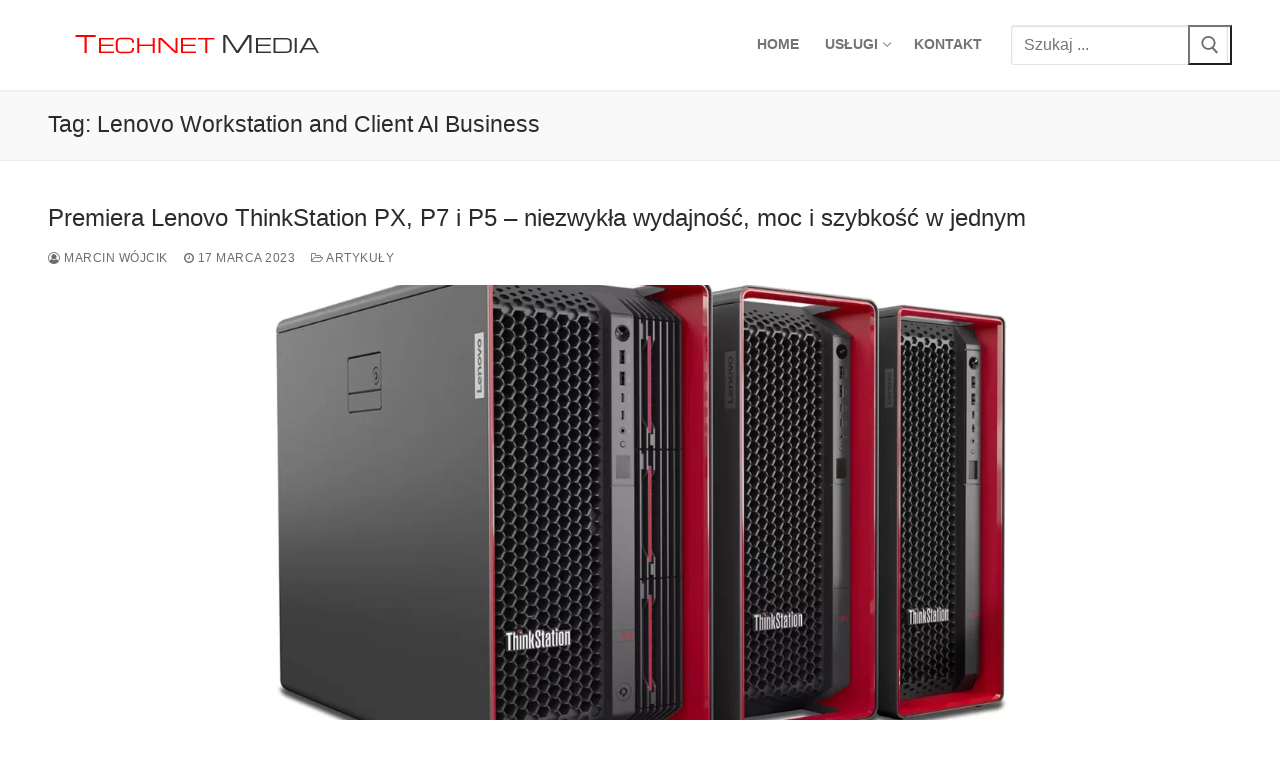

--- FILE ---
content_type: text/html; charset=UTF-8
request_url: https://technet-media.pl/tag/lenovo-workstation-and-client-ai-business
body_size: 11798
content:
<!doctype html>
<html lang="pl-PL">
<head>
	<meta charset="UTF-8">
	<meta name="viewport" content="width=device-width, initial-scale=1, maximum-scale=10.0, user-scalable=yes">
	<link rel="profile" href="http://gmpg.org/xfn/11">
	<title>Lenovo Workstation and Client AI Business</title>

<!-- The SEO Framework: stworzone przez Sybre Waaijer -->
<meta name="robots" content="noindex,max-snippet:320,max-image-preview:large,max-video-preview:-1" />
<meta property="og:type" content="website" />
<meta property="og:locale" content="pl_PL" />
<meta property="og:site_name" content="TECHNET MEDIA" />
<meta property="og:title" content="Lenovo Workstation and Client AI Business" />
<meta property="og:url" content="https://technet-media.pl/tag/lenovo-workstation-and-client-ai-business" />
<meta property="og:image" content="https://technet-media.pl/wp-content/uploads/2017/12/technetmedia-500x300.png" />
<meta property="og:image:width" content="500" />
<meta property="og:image:height" content="300" />
<meta property="og:image:alt" content="technetmedia-500x300" />
<meta name="twitter:card" content="summary_large_image" />
<meta name="twitter:site" content="@Technet_Media" />
<meta name="twitter:creator" content="@marcinwojcik_" />
<meta name="twitter:title" content="Lenovo Workstation and Client AI Business" />
<meta name="twitter:image" content="https://technet-media.pl/wp-content/uploads/2017/12/technetmedia-500x300.png" />
<meta name="twitter:image:alt" content="technetmedia-500x300" />
<meta name="google-site-verification" content="mYfj6QN0JPGkH4LtEQPrrYFhUK1Hy9lERpFNWmtEwFY" />
<meta name="msvalidate.01" content="EC23CA92CD547E469212422D43679B20" />
<meta name="p:domain_verify" content="0942c52287cfeadc85bdf272508cca86" />
<script type="application/ld+json">{"@context":"https://schema.org","@graph":[{"@type":"WebSite","@id":"https://technet-media.pl/#/schema/WebSite","url":"https://technet-media.pl/","name":"TECHNET MEDIA","alternateName":"TECHNET MEDIA Marcin Wójcik","description":"Usługi informatyczne w biznesie i administracji","inLanguage":"pl-PL","potentialAction":{"@type":"SearchAction","target":{"@type":"EntryPoint","urlTemplate":"https://technet-media.pl/search/{search_term_string}"},"query-input":"required name=search_term_string"},"publisher":{"@type":"Organization","@id":"https://technet-media.pl/#/schema/Organization","name":"TECHNET MEDIA Marcin Wójcik","url":"https://technet-media.pl/","sameAs":["https://www.facebook.com/technetmediatelecom","https://twitter.com/Technet_Media","https://www.instagram.com/technetmedia/","https://www.linkedin.com/in/technetmedia/","https://pl.pinterest.com/technetmedia/","https://www.tumblr.com/blog/technetmedia"],"logo":{"@type":"ImageObject","url":"https://technet-media.pl/wp-content/uploads/2017/12/technetmedia-300x300.png","contentUrl":"https://technet-media.pl/wp-content/uploads/2017/12/technetmedia-300x300.png","width":300,"height":300,"inLanguage":"pl-PL","caption":"TECHNET MEDIA TELECOM"}}},{"@type":"CollectionPage","@id":"https://technet-media.pl/tag/lenovo-workstation-and-client-ai-business","url":"https://technet-media.pl/tag/lenovo-workstation-and-client-ai-business","name":"Lenovo Workstation and Client AI Business","inLanguage":"pl-PL","isPartOf":{"@id":"https://technet-media.pl/#/schema/WebSite"},"breadcrumb":{"@type":"BreadcrumbList","@id":"https://technet-media.pl/#/schema/BreadcrumbList","itemListElement":[{"@type":"ListItem","position":1,"item":"https://technet-media.pl/","name":"TECHNET MEDIA"},{"@type":"ListItem","position":2,"name":"Lenovo Workstation and Client AI Business"}]}}]}</script>
<!-- / The SEO Framework: stworzone przez Sybre Waaijer | 13.48ms meta | 8.39ms boot -->

<link rel="alternate" type="application/rss+xml" title="TECHNET MEDIA &raquo; Kanał z wpisami" href="https://technet-media.pl/feed" />
<link rel="alternate" type="application/rss+xml" title="TECHNET MEDIA &raquo; Kanał z komentarzami" href="https://technet-media.pl/comments/feed" />
<link rel="alternate" type="application/rss+xml" title="TECHNET MEDIA &raquo; Kanał z wpisami otagowanymi jako Lenovo Workstation and Client AI Business" href="https://technet-media.pl/tag/lenovo-workstation-and-client-ai-business/feed" />
<style id='wp-img-auto-sizes-contain-inline-css' type='text/css'>
img:is([sizes=auto i],[sizes^="auto," i]){contain-intrinsic-size:3000px 1500px}
/*# sourceURL=wp-img-auto-sizes-contain-inline-css */
</style>

<style id='wp-emoji-styles-inline-css' type='text/css'>

	img.wp-smiley, img.emoji {
		display: inline !important;
		border: none !important;
		box-shadow: none !important;
		height: 1em !important;
		width: 1em !important;
		margin: 0 0.07em !important;
		vertical-align: -0.1em !important;
		background: none !important;
		padding: 0 !important;
	}
/*# sourceURL=wp-emoji-styles-inline-css */
</style>
<link rel='stylesheet' id='wp-block-library-css' href='https://technet-media.pl/wp-includes/css/dist/block-library/style.min.css?ver=6.9' type='text/css' media='all' />
<style id='global-styles-inline-css' type='text/css'>
:root{--wp--preset--aspect-ratio--square: 1;--wp--preset--aspect-ratio--4-3: 4/3;--wp--preset--aspect-ratio--3-4: 3/4;--wp--preset--aspect-ratio--3-2: 3/2;--wp--preset--aspect-ratio--2-3: 2/3;--wp--preset--aspect-ratio--16-9: 16/9;--wp--preset--aspect-ratio--9-16: 9/16;--wp--preset--color--black: #000000;--wp--preset--color--cyan-bluish-gray: #abb8c3;--wp--preset--color--white: #ffffff;--wp--preset--color--pale-pink: #f78da7;--wp--preset--color--vivid-red: #cf2e2e;--wp--preset--color--luminous-vivid-orange: #ff6900;--wp--preset--color--luminous-vivid-amber: #fcb900;--wp--preset--color--light-green-cyan: #7bdcb5;--wp--preset--color--vivid-green-cyan: #00d084;--wp--preset--color--pale-cyan-blue: #8ed1fc;--wp--preset--color--vivid-cyan-blue: #0693e3;--wp--preset--color--vivid-purple: #9b51e0;--wp--preset--gradient--vivid-cyan-blue-to-vivid-purple: linear-gradient(135deg,rgb(6,147,227) 0%,rgb(155,81,224) 100%);--wp--preset--gradient--light-green-cyan-to-vivid-green-cyan: linear-gradient(135deg,rgb(122,220,180) 0%,rgb(0,208,130) 100%);--wp--preset--gradient--luminous-vivid-amber-to-luminous-vivid-orange: linear-gradient(135deg,rgb(252,185,0) 0%,rgb(255,105,0) 100%);--wp--preset--gradient--luminous-vivid-orange-to-vivid-red: linear-gradient(135deg,rgb(255,105,0) 0%,rgb(207,46,46) 100%);--wp--preset--gradient--very-light-gray-to-cyan-bluish-gray: linear-gradient(135deg,rgb(238,238,238) 0%,rgb(169,184,195) 100%);--wp--preset--gradient--cool-to-warm-spectrum: linear-gradient(135deg,rgb(74,234,220) 0%,rgb(151,120,209) 20%,rgb(207,42,186) 40%,rgb(238,44,130) 60%,rgb(251,105,98) 80%,rgb(254,248,76) 100%);--wp--preset--gradient--blush-light-purple: linear-gradient(135deg,rgb(255,206,236) 0%,rgb(152,150,240) 100%);--wp--preset--gradient--blush-bordeaux: linear-gradient(135deg,rgb(254,205,165) 0%,rgb(254,45,45) 50%,rgb(107,0,62) 100%);--wp--preset--gradient--luminous-dusk: linear-gradient(135deg,rgb(255,203,112) 0%,rgb(199,81,192) 50%,rgb(65,88,208) 100%);--wp--preset--gradient--pale-ocean: linear-gradient(135deg,rgb(255,245,203) 0%,rgb(182,227,212) 50%,rgb(51,167,181) 100%);--wp--preset--gradient--electric-grass: linear-gradient(135deg,rgb(202,248,128) 0%,rgb(113,206,126) 100%);--wp--preset--gradient--midnight: linear-gradient(135deg,rgb(2,3,129) 0%,rgb(40,116,252) 100%);--wp--preset--font-size--small: 13px;--wp--preset--font-size--medium: 20px;--wp--preset--font-size--large: 36px;--wp--preset--font-size--x-large: 42px;--wp--preset--spacing--20: 0.44rem;--wp--preset--spacing--30: 0.67rem;--wp--preset--spacing--40: 1rem;--wp--preset--spacing--50: 1.5rem;--wp--preset--spacing--60: 2.25rem;--wp--preset--spacing--70: 3.38rem;--wp--preset--spacing--80: 5.06rem;--wp--preset--shadow--natural: 6px 6px 9px rgba(0, 0, 0, 0.2);--wp--preset--shadow--deep: 12px 12px 50px rgba(0, 0, 0, 0.4);--wp--preset--shadow--sharp: 6px 6px 0px rgba(0, 0, 0, 0.2);--wp--preset--shadow--outlined: 6px 6px 0px -3px rgb(255, 255, 255), 6px 6px rgb(0, 0, 0);--wp--preset--shadow--crisp: 6px 6px 0px rgb(0, 0, 0);}:where(.is-layout-flex){gap: 0.5em;}:where(.is-layout-grid){gap: 0.5em;}body .is-layout-flex{display: flex;}.is-layout-flex{flex-wrap: wrap;align-items: center;}.is-layout-flex > :is(*, div){margin: 0;}body .is-layout-grid{display: grid;}.is-layout-grid > :is(*, div){margin: 0;}:where(.wp-block-columns.is-layout-flex){gap: 2em;}:where(.wp-block-columns.is-layout-grid){gap: 2em;}:where(.wp-block-post-template.is-layout-flex){gap: 1.25em;}:where(.wp-block-post-template.is-layout-grid){gap: 1.25em;}.has-black-color{color: var(--wp--preset--color--black) !important;}.has-cyan-bluish-gray-color{color: var(--wp--preset--color--cyan-bluish-gray) !important;}.has-white-color{color: var(--wp--preset--color--white) !important;}.has-pale-pink-color{color: var(--wp--preset--color--pale-pink) !important;}.has-vivid-red-color{color: var(--wp--preset--color--vivid-red) !important;}.has-luminous-vivid-orange-color{color: var(--wp--preset--color--luminous-vivid-orange) !important;}.has-luminous-vivid-amber-color{color: var(--wp--preset--color--luminous-vivid-amber) !important;}.has-light-green-cyan-color{color: var(--wp--preset--color--light-green-cyan) !important;}.has-vivid-green-cyan-color{color: var(--wp--preset--color--vivid-green-cyan) !important;}.has-pale-cyan-blue-color{color: var(--wp--preset--color--pale-cyan-blue) !important;}.has-vivid-cyan-blue-color{color: var(--wp--preset--color--vivid-cyan-blue) !important;}.has-vivid-purple-color{color: var(--wp--preset--color--vivid-purple) !important;}.has-black-background-color{background-color: var(--wp--preset--color--black) !important;}.has-cyan-bluish-gray-background-color{background-color: var(--wp--preset--color--cyan-bluish-gray) !important;}.has-white-background-color{background-color: var(--wp--preset--color--white) !important;}.has-pale-pink-background-color{background-color: var(--wp--preset--color--pale-pink) !important;}.has-vivid-red-background-color{background-color: var(--wp--preset--color--vivid-red) !important;}.has-luminous-vivid-orange-background-color{background-color: var(--wp--preset--color--luminous-vivid-orange) !important;}.has-luminous-vivid-amber-background-color{background-color: var(--wp--preset--color--luminous-vivid-amber) !important;}.has-light-green-cyan-background-color{background-color: var(--wp--preset--color--light-green-cyan) !important;}.has-vivid-green-cyan-background-color{background-color: var(--wp--preset--color--vivid-green-cyan) !important;}.has-pale-cyan-blue-background-color{background-color: var(--wp--preset--color--pale-cyan-blue) !important;}.has-vivid-cyan-blue-background-color{background-color: var(--wp--preset--color--vivid-cyan-blue) !important;}.has-vivid-purple-background-color{background-color: var(--wp--preset--color--vivid-purple) !important;}.has-black-border-color{border-color: var(--wp--preset--color--black) !important;}.has-cyan-bluish-gray-border-color{border-color: var(--wp--preset--color--cyan-bluish-gray) !important;}.has-white-border-color{border-color: var(--wp--preset--color--white) !important;}.has-pale-pink-border-color{border-color: var(--wp--preset--color--pale-pink) !important;}.has-vivid-red-border-color{border-color: var(--wp--preset--color--vivid-red) !important;}.has-luminous-vivid-orange-border-color{border-color: var(--wp--preset--color--luminous-vivid-orange) !important;}.has-luminous-vivid-amber-border-color{border-color: var(--wp--preset--color--luminous-vivid-amber) !important;}.has-light-green-cyan-border-color{border-color: var(--wp--preset--color--light-green-cyan) !important;}.has-vivid-green-cyan-border-color{border-color: var(--wp--preset--color--vivid-green-cyan) !important;}.has-pale-cyan-blue-border-color{border-color: var(--wp--preset--color--pale-cyan-blue) !important;}.has-vivid-cyan-blue-border-color{border-color: var(--wp--preset--color--vivid-cyan-blue) !important;}.has-vivid-purple-border-color{border-color: var(--wp--preset--color--vivid-purple) !important;}.has-vivid-cyan-blue-to-vivid-purple-gradient-background{background: var(--wp--preset--gradient--vivid-cyan-blue-to-vivid-purple) !important;}.has-light-green-cyan-to-vivid-green-cyan-gradient-background{background: var(--wp--preset--gradient--light-green-cyan-to-vivid-green-cyan) !important;}.has-luminous-vivid-amber-to-luminous-vivid-orange-gradient-background{background: var(--wp--preset--gradient--luminous-vivid-amber-to-luminous-vivid-orange) !important;}.has-luminous-vivid-orange-to-vivid-red-gradient-background{background: var(--wp--preset--gradient--luminous-vivid-orange-to-vivid-red) !important;}.has-very-light-gray-to-cyan-bluish-gray-gradient-background{background: var(--wp--preset--gradient--very-light-gray-to-cyan-bluish-gray) !important;}.has-cool-to-warm-spectrum-gradient-background{background: var(--wp--preset--gradient--cool-to-warm-spectrum) !important;}.has-blush-light-purple-gradient-background{background: var(--wp--preset--gradient--blush-light-purple) !important;}.has-blush-bordeaux-gradient-background{background: var(--wp--preset--gradient--blush-bordeaux) !important;}.has-luminous-dusk-gradient-background{background: var(--wp--preset--gradient--luminous-dusk) !important;}.has-pale-ocean-gradient-background{background: var(--wp--preset--gradient--pale-ocean) !important;}.has-electric-grass-gradient-background{background: var(--wp--preset--gradient--electric-grass) !important;}.has-midnight-gradient-background{background: var(--wp--preset--gradient--midnight) !important;}.has-small-font-size{font-size: var(--wp--preset--font-size--small) !important;}.has-medium-font-size{font-size: var(--wp--preset--font-size--medium) !important;}.has-large-font-size{font-size: var(--wp--preset--font-size--large) !important;}.has-x-large-font-size{font-size: var(--wp--preset--font-size--x-large) !important;}
/*# sourceURL=global-styles-inline-css */
</style>

<style id='classic-theme-styles-inline-css' type='text/css'>
/*! This file is auto-generated */
.wp-block-button__link{color:#fff;background-color:#32373c;border-radius:9999px;box-shadow:none;text-decoration:none;padding:calc(.667em + 2px) calc(1.333em + 2px);font-size:1.125em}.wp-block-file__button{background:#32373c;color:#fff;text-decoration:none}
/*# sourceURL=/wp-includes/css/classic-themes.min.css */
</style>
<link rel='stylesheet' id='font-awesome-css' href='https://technet-media.pl/wp-content/themes/customify/assets/fonts/font-awesome/css/font-awesome.min.css?ver=5.0.0' type='text/css' media='all' />
<link rel='stylesheet' id='customify-style-css' href='https://technet-media.pl/wp-content/themes/customify/style.min.css?ver=0.3.6.1622373912' type='text/css' media='all' />
<style id='customify-style-inline-css' type='text/css'>
.header-top .header--row-inner,body:not(.fl-builder-edit) .button,body:not(.fl-builder-edit) button:not(.menu-mobile-toggle, .components-button, .customize-partial-edit-shortcut-button),body:not(.fl-builder-edit) input[type="button"]:not(.ed_button),button.button,input[type="button"]:not(.ed_button, .components-button, .customize-partial-edit-shortcut-button),input[type="reset"]:not(.components-button, .customize-partial-edit-shortcut-button),input[type="submit"]:not(.components-button, .customize-partial-edit-shortcut-button),.pagination .nav-links > *:hover,.pagination .nav-links span,.nav-menu-desktop.style-full-height .primary-menu-ul > li.current-menu-item > a,.nav-menu-desktop.style-full-height .primary-menu-ul > li.current-menu-ancestor > a,.nav-menu-desktop.style-full-height .primary-menu-ul > li > a:hover,.posts-layout .readmore-button:hover{    background-color: #235787;}.posts-layout .readmore-button {color: #235787;}.pagination .nav-links > *:hover,.pagination .nav-links span,.entry-single .tags-links a:hover,.entry-single .cat-links a:hover,.posts-layout .readmore-button,.posts-layout .readmore-button:hover{    border-color: #235787;}.customify-builder-btn{    background-color: #c3512f;}body{    color: #686868;}abbr, acronym {    border-bottom-color: #686868;}a                {                    color: #1e4b75;}a:hover,a:focus,.link-meta:hover, .link-meta a:hover{    color: #111111;}h2 + h3,.comments-area h2 + .comments-title,.h2 + h3,.comments-area .h2 + .comments-title,.page-breadcrumb {    border-top-color: #eaecee;}blockquote,.site-content .widget-area .menu li.current-menu-item > a:before{    border-left-color: #eaecee;}@media screen and (min-width: 64em) {    .comment-list .children li.comment {        border-left-color: #eaecee;    }    .comment-list .children li.comment:after {        background-color: #eaecee;    }}.page-titlebar, .page-breadcrumb,.posts-layout .entry-inner {    border-bottom-color: #eaecee;}.header-search-form .search-field,.entry-content .page-links a,.header-search-modal,.pagination .nav-links > *,.entry-footer .tags-links a, .entry-footer .cat-links a,.search .content-area article,.site-content .widget-area .menu li.current-menu-item > a,.posts-layout .entry-inner,.post-navigation .nav-links,article.comment .comment-meta,.widget-area .widget_pages li a, .widget-area .widget_categories li a, .widget-area .widget_archive li a, .widget-area .widget_meta li a, .widget-area .widget_nav_menu li a, .widget-area .widget_product_categories li a, .widget-area .widget_recent_entries li a, .widget-area .widget_rss li a,.widget-area .widget_recent_comments li{    border-color: #eaecee;}.header-search-modal::before {    border-top-color: #eaecee;    border-left-color: #eaecee;}@media screen and (min-width: 48em) {    .content-sidebar.sidebar_vertical_border .content-area {        border-right-color: #eaecee;    }    .sidebar-content.sidebar_vertical_border .content-area {        border-left-color: #eaecee;    }    .sidebar-sidebar-content.sidebar_vertical_border .sidebar-primary {        border-right-color: #eaecee;    }    .sidebar-sidebar-content.sidebar_vertical_border .sidebar-secondary {        border-right-color: #eaecee;    }    .content-sidebar-sidebar.sidebar_vertical_border .sidebar-primary {        border-left-color: #eaecee;    }    .content-sidebar-sidebar.sidebar_vertical_border .sidebar-secondary {        border-left-color: #eaecee;    }    .sidebar-content-sidebar.sidebar_vertical_border .content-area {        border-left-color: #eaecee;        border-right-color: #eaecee;    }    .sidebar-content-sidebar.sidebar_vertical_border .content-area {        border-left-color: #eaecee;        border-right-color: #eaecee;    }}article.comment .comment-post-author {background: #6d6d6d;}.pagination .nav-links > *,.link-meta,.link-meta a,.color-meta,.entry-single .tags-links:before,.entry-single .cats-links:before{    color: #6d6d6d;}h1, h2, h3, h4, h5, h6 { color: #2b2b2b;}.site-content .widget-title { color: #444444;}#page-cover {background-image: url("https://technet-media.pl/wp-content/uploads/2023/12/podpis-elektroniczny-1920x538-1.webp");}#page-cover {background-repeat: repeat;}.sub-menu .li-duplicator {display:none !important;}.header-search_icon-item .header-search-modal  {border-style: solid;} .header-search_icon-item .search-field  {border-style: solid;} .dark-mode .header-search_box-item .search-form-fields, .header-search_box-item .search-form-fields  {border-style: solid;} body  {background-color: #FFFFFF;} .site-content .content-area  {background-color: #FFFFFF;} /* CSS for desktop */#page-cover .page-cover-inner {min-height: 300px;}.header--row.header-top .customify-grid, .header--row.header-top .style-full-height .primary-menu-ul > li > a {min-height: 33px;}.header--row.header-main .customify-grid, .header--row.header-main .style-full-height .primary-menu-ul > li > a {min-height: 90px;}.header--row.header-bottom .customify-grid, .header--row.header-bottom .style-full-height .primary-menu-ul > li > a {min-height: 55px;}.header--row .builder-first--nav-icon {text-align: right;}.header-search_icon-item .search-submit {margin-left: -40px;}.header-search_box-item .search-submit{margin-left: -40px;} .header-search_box-item .woo_bootster_search .search-submit{margin-left: -40px;} .header-search_box-item .header-search-form button.search-submit{margin-left:-40px;}.header--row .builder-first--primary-menu {text-align: right;}/* CSS for tablet */@media screen and (max-width: 1024px) { #page-cover .page-cover-inner {min-height: 250px;}.header--row .builder-first--nav-icon {text-align: right;}.header-search_icon-item .search-submit {margin-left: -40px;}.header-search_box-item .search-submit{margin-left: -40px;} .header-search_box-item .woo_bootster_search .search-submit{margin-left: -40px;} .header-search_box-item .header-search-form button.search-submit{margin-left:-40px;} }/* CSS for mobile */@media screen and (max-width: 568px) { #page-cover .page-cover-inner {min-height: 200px;}.header--row.header-top .customify-grid, .header--row.header-top .style-full-height .primary-menu-ul > li > a {min-height: 33px;}.header--row .builder-first--nav-icon {text-align: right;}.header-search_icon-item .search-submit {margin-left: -40px;}.header-search_box-item .search-submit{margin-left: -40px;} .header-search_box-item .woo_bootster_search .search-submit{margin-left: -40px;} .header-search_box-item .header-search-form button.search-submit{margin-left:-40px;} }
/*# sourceURL=customify-style-inline-css */
</style>
<link rel="https://api.w.org/" href="https://technet-media.pl/wp-json/" /><link rel="alternate" title="JSON" type="application/json" href="https://technet-media.pl/wp-json/wp/v2/tags/929" /><link rel="EditURI" type="application/rsd+xml" title="RSD" href="https://technet-media.pl/xmlrpc.php?rsd" />
<!-- HFCM by 99 Robots - Snippet # 1: A hrefs -->
<script src="https://analytics.ahrefs.com/analytics.js" data-key="qe1m8CRmY6cqT7kQes4i1g" async></script>
<!-- /end HFCM by 99 Robots -->
<link rel="llms-sitemap" href="https://technet-media.pl/llms.txt" />
<!-- Pinterest Tag -->
<script>
!function(e){if(!window.pintrk){window.pintrk = function () {
window.pintrk.queue.push(Array.prototype.slice.call(arguments))};var
  n=window.pintrk;n.queue=[],n.version="3.0";var
  t=document.createElement("script");t.async=!0,t.src=e;var
  r=document.getElementsByTagName("script")[0];
  r.parentNode.insertBefore(t,r)}}("https://s.pinimg.com/ct/core.js");
pintrk('load', '2614228636285', {em: '<user_email_address>'});
pintrk('page');
pintrk('track', 'pagevisit');
</script>
<noscript>
<img height="1" width="1" style="display:none;" alt="TECHNET MEDIA on Pinterest"
  src="https://ct.pinterest.com/v3/?event=init&tid=2614228636285&pd[em]=<hashed_email_address>&noscript=1" />
</noscript>
<!-- end Pinterest Tag -->

<link rel="icon" href="https://technet-media.pl/wp-content/uploads/2017/12/favicon.png" sizes="32x32" />
<link rel="icon" href="https://technet-media.pl/wp-content/uploads/2017/12/favicon.png" sizes="192x192" />
<link rel="apple-touch-icon" href="https://technet-media.pl/wp-content/uploads/2017/12/favicon.png" />
<meta name="msapplication-TileImage" content="https://technet-media.pl/wp-content/uploads/2017/12/favicon.png" />
</head>

<body class="archive tag tag-lenovo-workstation-and-client-ai-business tag-929 wp-custom-logo wp-theme-customify wp-child-theme-customify-child hfeed content main-layout-content site-full-width menu_sidebar_slide_left">
<div id="page" class="site box-shadow">
	<a class="skip-link screen-reader-text" href="#site-content">Przejdź do treści</a>
	<a class="close is-size-medium  close-panel close-sidebar-panel" href="#">
        <span class="hamburger hamburger--squeeze is-active">
            <span class="hamburger-box">
              <span class="hamburger-inner"><span class="screen-reader-text">Menu</span></span>
            </span>
        </span>
        <span class="screen-reader-text">Zamknij</span>
        </a><header id="masthead" class="site-header header-v2"><div id="masthead-inner" class="site-header-inner">							<div  class="header-main header--row layout-full-contained"  id="cb-row--header-main"  data-row-id="main"  data-show-on="desktop mobile">
								<div class="header--row-inner header-main-inner light-mode">
									<div class="customify-container">
										<div class="customify-grid  cb-row--desktop hide-on-mobile hide-on-tablet customify-grid-middle"><div class="row-v2 row-v2-main no-center"><div class="col-v2 col-v2-left"><div class="item--inner builder-item--logo" data-section="title_tagline" data-item-id="logo" >		<div class="site-branding logo-top">
						<a href="https://technet-media.pl/" class="logo-link" rel="home" itemprop="url">
				<img class="site-img-logo" src="https://technet-media.pl/wp-content/uploads/2017/12/tm_300x50.png" alt="TECHNET MEDIA">
							</a>
					</div><!-- .site-branding -->
		</div></div><div class="col-v2 col-v2-right"><div class="item--inner builder-item--primary-menu has_menu" data-section="header_menu_primary" data-item-id="primary-menu" ><nav  id="site-navigation-main-desktop" class="site-navigation primary-menu primary-menu-main nav-menu-desktop primary-menu-desktop style-plain"><ul id="menu-primary" class="primary-menu-ul menu nav-menu"><li id="menu-item--main-desktop-2072" class="menu-item menu-item-type-custom menu-item-object-custom menu-item-2072"><a href="/"><span class="link-before">Home</span></a></li>
<li id="menu-item--main-desktop-2217" class="menu-item menu-item-type-custom menu-item-object-custom menu-item-home menu-item-has-children menu-item-2217"><a href="https://technet-media.pl/#"><span class="link-before">Usługi<span class="nav-icon-angle">&nbsp;</span></span></a>
<ul class="sub-menu sub-lv-0">
	<li id="menu-item--main-desktop-2345" class="menu-item menu-item-type-post_type menu-item-object-page menu-item-2345"><a href="https://technet-media.pl/airbox"><span class="link-before">AIRBOX</span></a></li>
	<li id="menu-item--main-desktop-3013" class="menu-item menu-item-type-custom menu-item-object-custom menu-item-has-children menu-item-3013"><a href="#"><span class="link-before">Antywirusy<span class="nav-icon-angle">&nbsp;</span></span></a>
	<ul class="sub-menu sub-lv-1">
		<li id="menu-item--main-desktop-3029" class="menu-item menu-item-type-post_type menu-item-object-page menu-item-3029"><a href="https://technet-media.pl/eset-internet-security-2020"><span class="link-before">ESET Internet Security 2020</span></a></li>
		<li id="menu-item--main-desktop-3733" class="menu-item menu-item-type-post_type menu-item-object-page menu-item-3733"><a href="https://technet-media.pl/gdata"><span class="link-before">G DATA</span></a></li>
		<li id="menu-item--main-desktop-2220" class="menu-item menu-item-type-post_type menu-item-object-page menu-item-2220"><a href="https://technet-media.pl/antywirus-webroot-secureanywhere"><span class="link-before">Antywirus Webroot SecureAnywhere</span></a></li>
	</ul>
</li>
	<li id="menu-item--main-desktop-2222" class="menu-item menu-item-type-custom menu-item-object-custom menu-item-2222"><a href="https://technet-media.pl/domeny"><span class="link-before">Domeny internetowe</span></a></li>
	<li id="menu-item--main-desktop-2398" class="menu-item menu-item-type-post_type menu-item-object-page menu-item-2398"><a href="https://technet-media.pl/obsluga-informatyczna-firm"><span class="link-before">Obsługa informatyczna firm</span></a></li>
	<li id="menu-item--main-desktop-2221" class="menu-item menu-item-type-post_type menu-item-object-page menu-item-2221"><a href="https://technet-media.pl/seo" title="SEO – optymalizacja strony internetowej"><span class="link-before">SEO</span></a></li>
	<li id="menu-item--main-desktop-2232" class="menu-item menu-item-type-post_type menu-item-object-page menu-item-2232"><a href="https://technet-media.pl/serwis-komputerowy"><span class="link-before">Serwis komputerowy</span></a></li>
	<li id="menu-item--main-desktop-2219" class="menu-item menu-item-type-post_type menu-item-object-page menu-item-2219"><a href="https://technet-media.pl/strony-internetowe"><span class="link-before">Strony internetowe</span></a></li>
	<li id="menu-item--main-desktop-2381" class="menu-item menu-item-type-taxonomy menu-item-object-category menu-item-has-children menu-item-2381"><a href="https://technet-media.pl/kategoria/nfon" title="NFON"><span class="link-before">NFON &#8211; System telefonii nowej generacji<span class="nav-icon-angle">&nbsp;</span></span></a>
	<ul class="sub-menu sub-lv-1">
		<li id="menu-item--main-desktop-3433" class="menu-item menu-item-type-post_type menu-item-object-page menu-item-3433"><a href="https://technet-media.pl/cloudya" title="Cloudya – nowa swoboda w komunikacji biznesowej NFON"><span class="link-before">Cloudya</span></a></li>
	</ul>
</li>
	<li id="menu-item--main-desktop-3326" class="menu-item menu-item-type-post_type menu-item-object-page menu-item-has-children menu-item-3326"><a href="https://technet-media.pl/cypherdog"><span class="link-before">Cypherdog<span class="nav-icon-angle">&nbsp;</span></span></a>
	<ul class="sub-menu sub-lv-1">
		<li id="menu-item--main-desktop-3365" class="menu-item menu-item-type-post_type menu-item-object-page menu-item-3365"><a href="https://technet-media.pl/cypherdog-enterprise"><span class="link-before">Cypherdog Enterprise</span></a></li>
		<li id="menu-item--main-desktop-3355" class="menu-item menu-item-type-post_type menu-item-object-page menu-item-3355"><a href="https://technet-media.pl/cypherdog-premium"><span class="link-before">Cypherdog Premium</span></a></li>
		<li id="menu-item--main-desktop-3341" class="menu-item menu-item-type-post_type menu-item-object-page menu-item-3341"><a href="https://technet-media.pl/cypherdog-messenger"><span class="link-before">Cypherdog Messenger</span></a></li>
		<li id="menu-item--main-desktop-3356" class="menu-item menu-item-type-post_type menu-item-object-page menu-item-3356"><a href="https://technet-media.pl/pobierz-wersje-testowa-cypherdog"><span class="link-before">Pobierz wersję testową Cypherdog</span></a></li>
	</ul>
</li>
</ul>
</li>
<li id="menu-item--main-desktop-1909" class="menu-item menu-item-type-post_type menu-item-object-page menu-item-1909"><a href="https://technet-media.pl/kontakt"><span class="link-before">Kontakt</span></a></li>
</ul></nav></div><div class="item--inner builder-item--search_box" data-section="search_box" data-item-id="search_box" ><div class="header-search_box-item item--search_box">		<form role="search" class="header-search-form " action="https://technet-media.pl/">
			<div class="search-form-fields">
				<span class="screen-reader-text">Szukaj:</span>
				
				<input type="search" class="search-field" placeholder="Szukaj ..." value="" name="s" title="Szukaj:" />

							</div>
			<button type="submit" class="search-submit" aria-label="Prześlij wyszukiwanie">
				<svg aria-hidden="true" focusable="false" role="presentation" xmlns="http://www.w3.org/2000/svg" width="20" height="21" viewBox="0 0 20 21">
					<path fill="currentColor" fill-rule="evenodd" d="M12.514 14.906a8.264 8.264 0 0 1-4.322 1.21C3.668 16.116 0 12.513 0 8.07 0 3.626 3.668.023 8.192.023c4.525 0 8.193 3.603 8.193 8.047 0 2.033-.769 3.89-2.035 5.307l4.999 5.552-1.775 1.597-5.06-5.62zm-4.322-.843c3.37 0 6.102-2.684 6.102-5.993 0-3.31-2.732-5.994-6.102-5.994S2.09 4.76 2.09 8.07c0 3.31 2.732 5.993 6.102 5.993z"></path>
				</svg>
			</button>
		</form>
		</div></div></div></div></div><div class="cb-row--mobile hide-on-desktop customify-grid customify-grid-middle"><div class="row-v2 row-v2-main no-center"><div class="col-v2 col-v2-left"><div class="item--inner builder-item--logo" data-section="title_tagline" data-item-id="logo" >		<div class="site-branding logo-top">
						<a href="https://technet-media.pl/" class="logo-link" rel="home" itemprop="url">
				<img class="site-img-logo" src="https://technet-media.pl/wp-content/uploads/2017/12/tm_300x50.png" alt="TECHNET MEDIA">
							</a>
					</div><!-- .site-branding -->
		</div></div><div class="col-v2 col-v2-right"><div class="item--inner builder-item--search_icon" data-section="search_icon" data-item-id="search_icon" ><div class="header-search_icon-item item--search_icon">		<a class="search-icon" href="#" aria-label="otwórz narzędzie wyszukiwania">
			<span class="ic-search">
				<svg aria-hidden="true" focusable="false" role="presentation" xmlns="http://www.w3.org/2000/svg" width="20" height="21" viewBox="0 0 20 21">
					<path fill="currentColor" fill-rule="evenodd" d="M12.514 14.906a8.264 8.264 0 0 1-4.322 1.21C3.668 16.116 0 12.513 0 8.07 0 3.626 3.668.023 8.192.023c4.525 0 8.193 3.603 8.193 8.047 0 2.033-.769 3.89-2.035 5.307l4.999 5.552-1.775 1.597-5.06-5.62zm-4.322-.843c3.37 0 6.102-2.684 6.102-5.993 0-3.31-2.732-5.994-6.102-5.994S2.09 4.76 2.09 8.07c0 3.31 2.732 5.993 6.102 5.993z"></path>
				</svg>
			</span>
			<span class="ic-close">
				<svg version="1.1" id="Capa_1" xmlns="http://www.w3.org/2000/svg" xmlns:xlink="http://www.w3.org/1999/xlink" x="0px" y="0px" width="612px" height="612px" viewBox="0 0 612 612" fill="currentColor" style="enable-background:new 0 0 612 612;" xml:space="preserve"><g><g id="cross"><g><polygon points="612,36.004 576.521,0.603 306,270.608 35.478,0.603 0,36.004 270.522,306.011 0,575.997 35.478,611.397 306,341.411 576.521,611.397 612,575.997 341.459,306.011 " /></g></g></g><g></g><g></g><g></g><g></g><g></g><g></g><g></g><g></g><g></g><g></g><g></g><g></g><g></g><g></g><g></g></svg>
			</span>
			<span class="arrow-down"></span>
		</a>
		<div class="header-search-modal-wrapper">
			<form role="search" class="header-search-modal header-search-form" action="https://technet-media.pl/">
				<label>
					<span class="screen-reader-text">Szukaj:</span>
					<input type="search" class="search-field" placeholder="Szukaj ..." value="" name="s" title="Szukaj:" />
				</label>
				<button type="submit" class="search-submit" aria-label="prześlij wyszukiwanie">
					<svg aria-hidden="true" focusable="false" role="presentation" xmlns="http://www.w3.org/2000/svg" width="20" height="21" viewBox="0 0 20 21">
						<path fill="currentColor" fill-rule="evenodd" d="M12.514 14.906a8.264 8.264 0 0 1-4.322 1.21C3.668 16.116 0 12.513 0 8.07 0 3.626 3.668.023 8.192.023c4.525 0 8.193 3.603 8.193 8.047 0 2.033-.769 3.89-2.035 5.307l4.999 5.552-1.775 1.597-5.06-5.62zm-4.322-.843c3.37 0 6.102-2.684 6.102-5.993 0-3.31-2.732-5.994-6.102-5.994S2.09 4.76 2.09 8.07c0 3.31 2.732 5.993 6.102 5.993z"></path>
					</svg>
				</button>
			</form>
		</div>
		</div></div><div class="item--inner builder-item--nav-icon" data-section="header_menu_icon" data-item-id="nav-icon" >		<button type="button" class="menu-mobile-toggle item-button is-size-desktop-medium is-size-tablet-medium is-size-mobile-medium"  aria-label="nav icon">
			<span class="hamburger hamburger--squeeze">
				<span class="hamburger-box">
					<span class="hamburger-inner"></span>
				</span>
			</span>
			<span class="nav-icon--label hide-on-tablet hide-on-mobile">Menu</span></button>
		</div></div></div></div>									</div>
								</div>
							</div>
							<div id="header-menu-sidebar" class="header-menu-sidebar menu-sidebar-panel dark-mode"><div id="header-menu-sidebar-bg" class="header-menu-sidebar-bg"><div id="header-menu-sidebar-inner" class="header-menu-sidebar-inner"><div class="builder-item-sidebar mobile-item--search_box"><div class="item--inner" data-item-id="search_box" data-section="search_box"><div class="header-search_box-item item--search_box">		<form role="search" class="header-search-form " action="https://technet-media.pl/">
			<div class="search-form-fields">
				<span class="screen-reader-text">Szukaj:</span>
				
				<input type="search" class="search-field" placeholder="Szukaj ..." value="" name="s" title="Szukaj:" />

							</div>
			<button type="submit" class="search-submit" aria-label="Prześlij wyszukiwanie">
				<svg aria-hidden="true" focusable="false" role="presentation" xmlns="http://www.w3.org/2000/svg" width="20" height="21" viewBox="0 0 20 21">
					<path fill="currentColor" fill-rule="evenodd" d="M12.514 14.906a8.264 8.264 0 0 1-4.322 1.21C3.668 16.116 0 12.513 0 8.07 0 3.626 3.668.023 8.192.023c4.525 0 8.193 3.603 8.193 8.047 0 2.033-.769 3.89-2.035 5.307l4.999 5.552-1.775 1.597-5.06-5.62zm-4.322-.843c3.37 0 6.102-2.684 6.102-5.993 0-3.31-2.732-5.994-6.102-5.994S2.09 4.76 2.09 8.07c0 3.31 2.732 5.993 6.102 5.993z"></path>
				</svg>
			</button>
		</form>
		</div></div></div><div class="builder-item-sidebar mobile-item--primary-menu mobile-item--menu "><div class="item--inner" data-item-id="primary-menu" data-section="header_menu_primary"><nav  id="site-navigation-sidebar-mobile" class="site-navigation primary-menu primary-menu-sidebar nav-menu-mobile primary-menu-mobile style-plain"><ul id="menu-primary" class="primary-menu-ul menu nav-menu"><li id="menu-item--sidebar-mobile-2072" class="menu-item menu-item-type-custom menu-item-object-custom menu-item-2072"><a href="/"><span class="link-before">Home</span></a></li>
<li id="menu-item--sidebar-mobile-2217" class="menu-item menu-item-type-custom menu-item-object-custom menu-item-home menu-item-has-children menu-item-2217"><a href="https://technet-media.pl/#"><span class="link-before">Usługi<span class="nav-icon-angle">&nbsp;</span></span></a>
<ul class="sub-menu sub-lv-0">
	<li id="menu-item--sidebar-mobile-2345" class="menu-item menu-item-type-post_type menu-item-object-page menu-item-2345"><a href="https://technet-media.pl/airbox"><span class="link-before">AIRBOX</span></a></li>
	<li id="menu-item--sidebar-mobile-3013" class="menu-item menu-item-type-custom menu-item-object-custom menu-item-has-children menu-item-3013"><a href="#"><span class="link-before">Antywirusy<span class="nav-icon-angle">&nbsp;</span></span></a>
	<ul class="sub-menu sub-lv-1">
		<li id="menu-item--sidebar-mobile-3029" class="menu-item menu-item-type-post_type menu-item-object-page menu-item-3029"><a href="https://technet-media.pl/eset-internet-security-2020"><span class="link-before">ESET Internet Security 2020</span></a></li>
		<li id="menu-item--sidebar-mobile-3733" class="menu-item menu-item-type-post_type menu-item-object-page menu-item-3733"><a href="https://technet-media.pl/gdata"><span class="link-before">G DATA</span></a></li>
		<li id="menu-item--sidebar-mobile-2220" class="menu-item menu-item-type-post_type menu-item-object-page menu-item-2220"><a href="https://technet-media.pl/antywirus-webroot-secureanywhere"><span class="link-before">Antywirus Webroot SecureAnywhere</span></a></li>
	</ul>
</li>
	<li id="menu-item--sidebar-mobile-2222" class="menu-item menu-item-type-custom menu-item-object-custom menu-item-2222"><a href="https://technet-media.pl/domeny"><span class="link-before">Domeny internetowe</span></a></li>
	<li id="menu-item--sidebar-mobile-2398" class="menu-item menu-item-type-post_type menu-item-object-page menu-item-2398"><a href="https://technet-media.pl/obsluga-informatyczna-firm"><span class="link-before">Obsługa informatyczna firm</span></a></li>
	<li id="menu-item--sidebar-mobile-2221" class="menu-item menu-item-type-post_type menu-item-object-page menu-item-2221"><a href="https://technet-media.pl/seo" title="SEO – optymalizacja strony internetowej"><span class="link-before">SEO</span></a></li>
	<li id="menu-item--sidebar-mobile-2232" class="menu-item menu-item-type-post_type menu-item-object-page menu-item-2232"><a href="https://technet-media.pl/serwis-komputerowy"><span class="link-before">Serwis komputerowy</span></a></li>
	<li id="menu-item--sidebar-mobile-2219" class="menu-item menu-item-type-post_type menu-item-object-page menu-item-2219"><a href="https://technet-media.pl/strony-internetowe"><span class="link-before">Strony internetowe</span></a></li>
	<li id="menu-item--sidebar-mobile-2381" class="menu-item menu-item-type-taxonomy menu-item-object-category menu-item-has-children menu-item-2381"><a href="https://technet-media.pl/kategoria/nfon" title="NFON"><span class="link-before">NFON &#8211; System telefonii nowej generacji<span class="nav-icon-angle">&nbsp;</span></span></a>
	<ul class="sub-menu sub-lv-1">
		<li id="menu-item--sidebar-mobile-3433" class="menu-item menu-item-type-post_type menu-item-object-page menu-item-3433"><a href="https://technet-media.pl/cloudya" title="Cloudya – nowa swoboda w komunikacji biznesowej NFON"><span class="link-before">Cloudya</span></a></li>
	</ul>
</li>
	<li id="menu-item--sidebar-mobile-3326" class="menu-item menu-item-type-post_type menu-item-object-page menu-item-has-children menu-item-3326"><a href="https://technet-media.pl/cypherdog"><span class="link-before">Cypherdog<span class="nav-icon-angle">&nbsp;</span></span></a>
	<ul class="sub-menu sub-lv-1">
		<li id="menu-item--sidebar-mobile-3365" class="menu-item menu-item-type-post_type menu-item-object-page menu-item-3365"><a href="https://technet-media.pl/cypherdog-enterprise"><span class="link-before">Cypherdog Enterprise</span></a></li>
		<li id="menu-item--sidebar-mobile-3355" class="menu-item menu-item-type-post_type menu-item-object-page menu-item-3355"><a href="https://technet-media.pl/cypherdog-premium"><span class="link-before">Cypherdog Premium</span></a></li>
		<li id="menu-item--sidebar-mobile-3341" class="menu-item menu-item-type-post_type menu-item-object-page menu-item-3341"><a href="https://technet-media.pl/cypherdog-messenger"><span class="link-before">Cypherdog Messenger</span></a></li>
		<li id="menu-item--sidebar-mobile-3356" class="menu-item menu-item-type-post_type menu-item-object-page menu-item-3356"><a href="https://technet-media.pl/pobierz-wersje-testowa-cypherdog"><span class="link-before">Pobierz wersję testową Cypherdog</span></a></li>
	</ul>
</li>
</ul>
</li>
<li id="menu-item--sidebar-mobile-1909" class="menu-item menu-item-type-post_type menu-item-object-page menu-item-1909"><a href="https://technet-media.pl/kontakt"><span class="link-before">Kontakt</span></a></li>
</ul></nav></div></div><div class="builder-item-sidebar mobile-item--social-icons"><div class="item--inner" data-item-id="social-icons" data-section="header_social_icons"><ul class="header-social-icons customify-builder-social-icons color-default"><li><a class="social-icon-facebook shape-circle" rel="nofollow noopener" target="_blank" href="#" aria-label="Facebook"><i class="social-icon fa fa-facebook" title="Facebook"></i></a></li><li><a class="social-icon-twitter shape-circle" rel="nofollow noopener" target="_blank" href="#" aria-label="Twitter"><i class="social-icon fa fa-twitter" title="Twitter"></i></a></li><li><a class="social-icon-youtube-play shape-circle" rel="nofollow noopener" target="_blank" href="#" aria-label="Youtube"><i class="social-icon fa fa-youtube-play" title="Youtube"></i></a></li><li><a class="social-icon-instagram shape-circle" rel="nofollow noopener" target="_blank" href="#" aria-label="Instagram"><i class="social-icon fa fa-instagram" title="Instagram"></i></a></li><li><a class="social-icon-pinterest shape-circle" rel="nofollow noopener" target="_blank" href="#" aria-label="Pinterest"><i class="social-icon fa fa-pinterest" title="Pinterest"></i></a></li></ul></div></div></div></div></div></div></header>		<div id="page-titlebar" class="page-header--item page-titlebar ">
			<div class="page-titlebar-inner customify-container">
				<h1 class="titlebar-title h4">Tag: <span>Lenovo Workstation and Client AI Business</span></h1>			</div>
		</div>
			<div id="site-content" class="site-content">
		<div class="customify-container">
			<div class="customify-grid">
				<main id="main" class="content-area customify-col-12">
					<div class="content-inner">
	<div id="blog-posts">		<div class="posts-layout-wrapper">
			<div class="posts-layout layout--blog_column" >
										<article class="entry odd post-4100 post type-post status-publish format-standard has-post-thumbnail hentry category-artykuly tag-aston-martin tag-cathal-loughnane tag-gt-aston-martin-dbs tag-intel-xeon-scalable tag-lenovo tag-lenovo-workstation-and-client-ai-business tag-nvidia-rtx tag-nvidia-rtx-6000-ada-generation tag-premier-support tag-rob-herman tag-roger-chandler tag-thinkshield tag-thinkstation tag-thinkstation-diagnostics-2-0 tag-thinkstation-p5 tag-thinkstation-p7 tag-thinkstation-px">
			<div class="entry-inner">
				<div class="entry-article-part entry-article-header"><h2 class="entry-title entry--item"><a href="https://technet-media.pl/artykuly/premiera-lenovo-thinkstation-px-p7-i-p5-niezwykla-wydajnosc-moc-i-szybkosc-w-jednym" title="Premiera Lenovo ThinkStation PX, P7 i P5 – niezwykła wydajność, moc i szybkość w jednym" rel="bookmark" class="plain_color">Premiera Lenovo ThinkStation PX, P7 i P5 – niezwykła wydajność, moc i szybkość w jednym</a></h2>			<div class="entry-meta entry--item text-uppercase text-xsmall link-meta">
				<span class="meta-item byline"> <span class="author vcard"><a class="url fn n" href="https://technet-media.pl/author/marcin-wojcik"><i class="fa fa-user-circle-o"></i> Marcin Wójcik</a></span></span><span class="sep"></span><span class="meta-item posted-on"><a href="https://technet-media.pl/artykuly/premiera-lenovo-thinkstation-px-p7-i-p5-niezwykla-wydajnosc-moc-i-szybkosc-w-jednym" rel="bookmark"><i class="fa fa-clock-o" aria-hidden="true"></i> <time class="entry-date published" datetime="2023-03-17T23:29:36+01:00">17 marca 2023</time></a></span><span class="sep"></span><span class="meta-item meta-cat"><a href="https://technet-media.pl/kategoria/artykuly" rel="tag"><i class="fa fa-folder-open-o" aria-hidden="true"></i> Artykuły</a></span>			</div><!-- .entry-meta -->
			</div>					<div class="entry-article-part entry-media use-ratio">
						<a class="entry-media-link " href="https://technet-media.pl/artykuly/premiera-lenovo-thinkstation-px-p7-i-p5-niezwykla-wydajnosc-moc-i-szybkosc-w-jednym" title="Premiera Lenovo ThinkStation PX, P7 i P5 – niezwykła wydajność, moc i szybkość w jednym" rel="bookmark"></a>
									<div class="entry-thumbnail has-thumb">
			<img width="1920" height="1080" src="https://technet-media.pl/wp-content/uploads/2023/03/Lenovo-ThinkStation-PX-P7-P5.webp" class="attachment-full size-full wp-post-image" alt="Premiera Lenovo ThinkStation PX, P7 i P5" decoding="async" fetchpriority="high" srcset="https://technet-media.pl/wp-content/uploads/2023/03/Lenovo-ThinkStation-PX-P7-P5.webp 1920w, https://technet-media.pl/wp-content/uploads/2023/03/Lenovo-ThinkStation-PX-P7-P5-300x169.webp 300w, https://technet-media.pl/wp-content/uploads/2023/03/Lenovo-ThinkStation-PX-P7-P5-1024x576.webp 1024w, https://technet-media.pl/wp-content/uploads/2023/03/Lenovo-ThinkStation-PX-P7-P5-768x432.webp 768w, https://technet-media.pl/wp-content/uploads/2023/03/Lenovo-ThinkStation-PX-P7-P5-1536x864.webp 1536w" sizes="(max-width: 1920px) 100vw, 1920px" />			</div>
								</div>
								<div class="entry-content-data">
					<div class="entry-article-part entry-article-body"><div class="entry-excerpt entry--item"><p>Trzy stacje robocze nowej generacji napędzane przez najnowsze technologie od Intel® i NVIDIA zamknięto w eleganckich, zupełnie nowych obudowach zaprojektowanych wspólnie z marką Aston Martin.&hellip;</p>
</div></div><div class="entry-article-part entry-article-footer only-more">		<div class="entry-readmore entry--item">
			<a class="readmore-button" href="https://technet-media.pl/artykuly/premiera-lenovo-thinkstation-px-p7-i-p5-niezwykla-wydajnosc-moc-i-szybkosc-w-jednym" title="">Czytaj dalej &rarr;</a>
		</div><!-- .entry-content -->
		</div>				</div>
							</div>
		</article><!-- /.entry post -->
				</div>
					</div>
</div></div><!-- #.content-inner -->
              			</main><!-- #main -->
					</div><!-- #.customify-grid -->
	</div><!-- #.customify-container -->
</div><!-- #content -->
<footer class="site-footer" id="site-footer">							<div  class="footer-bottom footer--row layout-full-contained"  id="cb-row--footer-bottom"  data-row-id="bottom"  data-show-on="desktop">
								<div class="footer--row-inner footer-bottom-inner light-mode">
									<div class="customify-container">
										<div class="customify-grid  customify-grid-top"><div class="customify-col-7_md-7_sm-12_xs-12 builder-item builder-first--footer_copyright" data-push-left="off-5 _sm-0"><div class="item--inner builder-item--footer_copyright" data-section="footer_copyright" data-item-id="footer_copyright" ><div class="builder-footer-copyright-item footer-copyright"><p><span>&copy;  TECHNET MEDIA</span></p>
</div></div></div></div>									</div>
								</div>
							</div>
							</footer></div><!-- #page -->

<script type="speculationrules">
{"prefetch":[{"source":"document","where":{"and":[{"href_matches":"/*"},{"not":{"href_matches":["/wp-*.php","/wp-admin/*","/wp-content/uploads/*","/wp-content/*","/wp-content/plugins/*","/wp-content/themes/customify-child/*","/wp-content/themes/customify/*","/*\\?(.+)"]}},{"not":{"selector_matches":"a[rel~=\"nofollow\"]"}},{"not":{"selector_matches":".no-prefetch, .no-prefetch a"}}]},"eagerness":"conservative"}]}
</script>
<script type="text/javascript" id="customify-themejs-js-extra">
/* <![CDATA[ */
var Customify_JS = {"is_rtl":"","css_media_queries":{"all":"%s","desktop":"%s","tablet":"@media screen and (max-width: 1024px) { %s }","mobile":"@media screen and (max-width: 568px) { %s }"},"sidebar_menu_no_duplicator":"1"};
//# sourceURL=customify-themejs-js-extra
/* ]]> */
</script>
<script type="text/javascript" src="https://technet-media.pl/wp-content/themes/customify/assets/js/theme.min.js?ver=0.3.6.1622373912" id="customify-themejs-js"></script>
<script id="wp-emoji-settings" type="application/json">
{"baseUrl":"https://s.w.org/images/core/emoji/17.0.2/72x72/","ext":".png","svgUrl":"https://s.w.org/images/core/emoji/17.0.2/svg/","svgExt":".svg","source":{"concatemoji":"https://technet-media.pl/wp-includes/js/wp-emoji-release.min.js?ver=6.9"}}
</script>
<script type="module">
/* <![CDATA[ */
/*! This file is auto-generated */
const a=JSON.parse(document.getElementById("wp-emoji-settings").textContent),o=(window._wpemojiSettings=a,"wpEmojiSettingsSupports"),s=["flag","emoji"];function i(e){try{var t={supportTests:e,timestamp:(new Date).valueOf()};sessionStorage.setItem(o,JSON.stringify(t))}catch(e){}}function c(e,t,n){e.clearRect(0,0,e.canvas.width,e.canvas.height),e.fillText(t,0,0);t=new Uint32Array(e.getImageData(0,0,e.canvas.width,e.canvas.height).data);e.clearRect(0,0,e.canvas.width,e.canvas.height),e.fillText(n,0,0);const a=new Uint32Array(e.getImageData(0,0,e.canvas.width,e.canvas.height).data);return t.every((e,t)=>e===a[t])}function p(e,t){e.clearRect(0,0,e.canvas.width,e.canvas.height),e.fillText(t,0,0);var n=e.getImageData(16,16,1,1);for(let e=0;e<n.data.length;e++)if(0!==n.data[e])return!1;return!0}function u(e,t,n,a){switch(t){case"flag":return n(e,"\ud83c\udff3\ufe0f\u200d\u26a7\ufe0f","\ud83c\udff3\ufe0f\u200b\u26a7\ufe0f")?!1:!n(e,"\ud83c\udde8\ud83c\uddf6","\ud83c\udde8\u200b\ud83c\uddf6")&&!n(e,"\ud83c\udff4\udb40\udc67\udb40\udc62\udb40\udc65\udb40\udc6e\udb40\udc67\udb40\udc7f","\ud83c\udff4\u200b\udb40\udc67\u200b\udb40\udc62\u200b\udb40\udc65\u200b\udb40\udc6e\u200b\udb40\udc67\u200b\udb40\udc7f");case"emoji":return!a(e,"\ud83e\u1fac8")}return!1}function f(e,t,n,a){let r;const o=(r="undefined"!=typeof WorkerGlobalScope&&self instanceof WorkerGlobalScope?new OffscreenCanvas(300,150):document.createElement("canvas")).getContext("2d",{willReadFrequently:!0}),s=(o.textBaseline="top",o.font="600 32px Arial",{});return e.forEach(e=>{s[e]=t(o,e,n,a)}),s}function r(e){var t=document.createElement("script");t.src=e,t.defer=!0,document.head.appendChild(t)}a.supports={everything:!0,everythingExceptFlag:!0},new Promise(t=>{let n=function(){try{var e=JSON.parse(sessionStorage.getItem(o));if("object"==typeof e&&"number"==typeof e.timestamp&&(new Date).valueOf()<e.timestamp+604800&&"object"==typeof e.supportTests)return e.supportTests}catch(e){}return null}();if(!n){if("undefined"!=typeof Worker&&"undefined"!=typeof OffscreenCanvas&&"undefined"!=typeof URL&&URL.createObjectURL&&"undefined"!=typeof Blob)try{var e="postMessage("+f.toString()+"("+[JSON.stringify(s),u.toString(),c.toString(),p.toString()].join(",")+"));",a=new Blob([e],{type:"text/javascript"});const r=new Worker(URL.createObjectURL(a),{name:"wpTestEmojiSupports"});return void(r.onmessage=e=>{i(n=e.data),r.terminate(),t(n)})}catch(e){}i(n=f(s,u,c,p))}t(n)}).then(e=>{for(const n in e)a.supports[n]=e[n],a.supports.everything=a.supports.everything&&a.supports[n],"flag"!==n&&(a.supports.everythingExceptFlag=a.supports.everythingExceptFlag&&a.supports[n]);var t;a.supports.everythingExceptFlag=a.supports.everythingExceptFlag&&!a.supports.flag,a.supports.everything||((t=a.source||{}).concatemoji?r(t.concatemoji):t.wpemoji&&t.twemoji&&(r(t.twemoji),r(t.wpemoji)))});
//# sourceURL=https://technet-media.pl/wp-includes/js/wp-emoji-loader.min.js
/* ]]> */
</script>

</body>
</html>


<!-- Page cached by LiteSpeed Cache 7.7 on 2026-01-25 21:07:04 -->